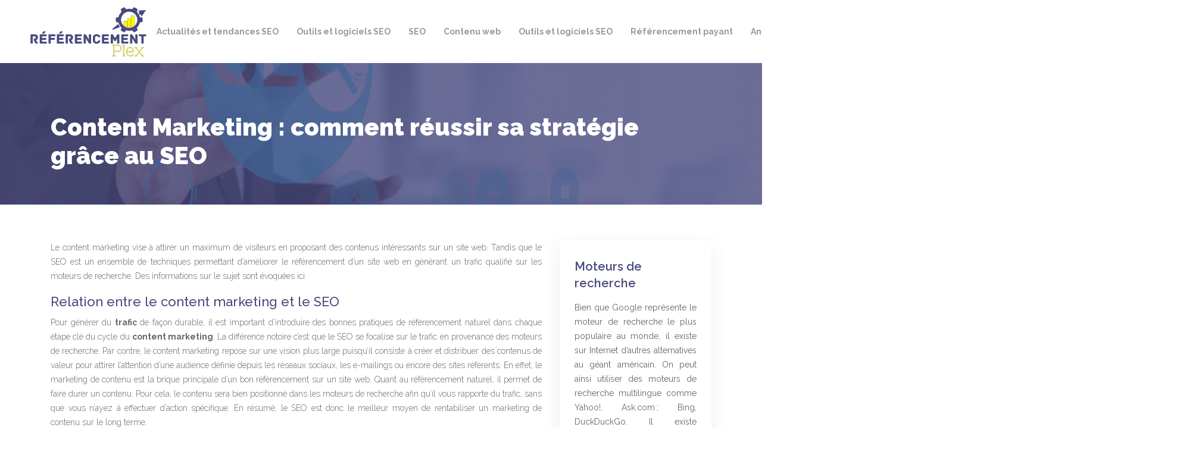

--- FILE ---
content_type: text/html; charset=UTF-8
request_url: https://www.referencement-plex.com/content-marketing-comment-reussir-sa-strategie-grace-au-seo/
body_size: 9772
content:
<!DOCTYPE html>
<html>
<head lang="fr-FR">
<meta charset="UTF-8">
<meta name="viewport" content="width=device-width">
<link rel="shortcut icon" href="https://www.referencement-plex.com/wp-content/uploads/2017/12/favicon.png" /><link val="default" ver="v 3.18.4" />
<meta name='robots' content='max-image-preview:large' />
<link rel='dns-prefetch' href='//stackpath.bootstrapcdn.com' />
<title>Un content marketing efficace grâce au SEO</title><meta name="description" content="Découvrez dans cet article comment écrire efficacement sur le web en intégrant le référencement naturel dans votre stratégie de content marketing."><link rel="alternate" title="oEmbed (JSON)" type="application/json+oembed" href="https://www.referencement-plex.com/wp-json/oembed/1.0/embed?url=https%3A%2F%2Fwww.referencement-plex.com%2Fcontent-marketing-comment-reussir-sa-strategie-grace-au-seo%2F" />
<link rel="alternate" title="oEmbed (XML)" type="text/xml+oembed" href="https://www.referencement-plex.com/wp-json/oembed/1.0/embed?url=https%3A%2F%2Fwww.referencement-plex.com%2Fcontent-marketing-comment-reussir-sa-strategie-grace-au-seo%2F&#038;format=xml" />
<style id='wp-img-auto-sizes-contain-inline-css' type='text/css'>
img:is([sizes=auto i],[sizes^="auto," i]){contain-intrinsic-size:3000px 1500px}
/*# sourceURL=wp-img-auto-sizes-contain-inline-css */
</style>
<style id='wp-block-library-inline-css' type='text/css'>
:root{--wp-block-synced-color:#7a00df;--wp-block-synced-color--rgb:122,0,223;--wp-bound-block-color:var(--wp-block-synced-color);--wp-editor-canvas-background:#ddd;--wp-admin-theme-color:#007cba;--wp-admin-theme-color--rgb:0,124,186;--wp-admin-theme-color-darker-10:#006ba1;--wp-admin-theme-color-darker-10--rgb:0,107,160.5;--wp-admin-theme-color-darker-20:#005a87;--wp-admin-theme-color-darker-20--rgb:0,90,135;--wp-admin-border-width-focus:2px}@media (min-resolution:192dpi){:root{--wp-admin-border-width-focus:1.5px}}.wp-element-button{cursor:pointer}:root .has-very-light-gray-background-color{background-color:#eee}:root .has-very-dark-gray-background-color{background-color:#313131}:root .has-very-light-gray-color{color:#eee}:root .has-very-dark-gray-color{color:#313131}:root .has-vivid-green-cyan-to-vivid-cyan-blue-gradient-background{background:linear-gradient(135deg,#00d084,#0693e3)}:root .has-purple-crush-gradient-background{background:linear-gradient(135deg,#34e2e4,#4721fb 50%,#ab1dfe)}:root .has-hazy-dawn-gradient-background{background:linear-gradient(135deg,#faaca8,#dad0ec)}:root .has-subdued-olive-gradient-background{background:linear-gradient(135deg,#fafae1,#67a671)}:root .has-atomic-cream-gradient-background{background:linear-gradient(135deg,#fdd79a,#004a59)}:root .has-nightshade-gradient-background{background:linear-gradient(135deg,#330968,#31cdcf)}:root .has-midnight-gradient-background{background:linear-gradient(135deg,#020381,#2874fc)}:root{--wp--preset--font-size--normal:16px;--wp--preset--font-size--huge:42px}.has-regular-font-size{font-size:1em}.has-larger-font-size{font-size:2.625em}.has-normal-font-size{font-size:var(--wp--preset--font-size--normal)}.has-huge-font-size{font-size:var(--wp--preset--font-size--huge)}.has-text-align-center{text-align:center}.has-text-align-left{text-align:left}.has-text-align-right{text-align:right}.has-fit-text{white-space:nowrap!important}#end-resizable-editor-section{display:none}.aligncenter{clear:both}.items-justified-left{justify-content:flex-start}.items-justified-center{justify-content:center}.items-justified-right{justify-content:flex-end}.items-justified-space-between{justify-content:space-between}.screen-reader-text{border:0;clip-path:inset(50%);height:1px;margin:-1px;overflow:hidden;padding:0;position:absolute;width:1px;word-wrap:normal!important}.screen-reader-text:focus{background-color:#ddd;clip-path:none;color:#444;display:block;font-size:1em;height:auto;left:5px;line-height:normal;padding:15px 23px 14px;text-decoration:none;top:5px;width:auto;z-index:100000}html :where(.has-border-color){border-style:solid}html :where([style*=border-top-color]){border-top-style:solid}html :where([style*=border-right-color]){border-right-style:solid}html :where([style*=border-bottom-color]){border-bottom-style:solid}html :where([style*=border-left-color]){border-left-style:solid}html :where([style*=border-width]){border-style:solid}html :where([style*=border-top-width]){border-top-style:solid}html :where([style*=border-right-width]){border-right-style:solid}html :where([style*=border-bottom-width]){border-bottom-style:solid}html :where([style*=border-left-width]){border-left-style:solid}html :where(img[class*=wp-image-]){height:auto;max-width:100%}:where(figure){margin:0 0 1em}html :where(.is-position-sticky){--wp-admin--admin-bar--position-offset:var(--wp-admin--admin-bar--height,0px)}@media screen and (max-width:600px){html :where(.is-position-sticky){--wp-admin--admin-bar--position-offset:0px}}

/*# sourceURL=wp-block-library-inline-css */
</style><style id='global-styles-inline-css' type='text/css'>
:root{--wp--preset--aspect-ratio--square: 1;--wp--preset--aspect-ratio--4-3: 4/3;--wp--preset--aspect-ratio--3-4: 3/4;--wp--preset--aspect-ratio--3-2: 3/2;--wp--preset--aspect-ratio--2-3: 2/3;--wp--preset--aspect-ratio--16-9: 16/9;--wp--preset--aspect-ratio--9-16: 9/16;--wp--preset--color--black: #000000;--wp--preset--color--cyan-bluish-gray: #abb8c3;--wp--preset--color--white: #ffffff;--wp--preset--color--pale-pink: #f78da7;--wp--preset--color--vivid-red: #cf2e2e;--wp--preset--color--luminous-vivid-orange: #ff6900;--wp--preset--color--luminous-vivid-amber: #fcb900;--wp--preset--color--light-green-cyan: #7bdcb5;--wp--preset--color--vivid-green-cyan: #00d084;--wp--preset--color--pale-cyan-blue: #8ed1fc;--wp--preset--color--vivid-cyan-blue: #0693e3;--wp--preset--color--vivid-purple: #9b51e0;--wp--preset--gradient--vivid-cyan-blue-to-vivid-purple: linear-gradient(135deg,rgb(6,147,227) 0%,rgb(155,81,224) 100%);--wp--preset--gradient--light-green-cyan-to-vivid-green-cyan: linear-gradient(135deg,rgb(122,220,180) 0%,rgb(0,208,130) 100%);--wp--preset--gradient--luminous-vivid-amber-to-luminous-vivid-orange: linear-gradient(135deg,rgb(252,185,0) 0%,rgb(255,105,0) 100%);--wp--preset--gradient--luminous-vivid-orange-to-vivid-red: linear-gradient(135deg,rgb(255,105,0) 0%,rgb(207,46,46) 100%);--wp--preset--gradient--very-light-gray-to-cyan-bluish-gray: linear-gradient(135deg,rgb(238,238,238) 0%,rgb(169,184,195) 100%);--wp--preset--gradient--cool-to-warm-spectrum: linear-gradient(135deg,rgb(74,234,220) 0%,rgb(151,120,209) 20%,rgb(207,42,186) 40%,rgb(238,44,130) 60%,rgb(251,105,98) 80%,rgb(254,248,76) 100%);--wp--preset--gradient--blush-light-purple: linear-gradient(135deg,rgb(255,206,236) 0%,rgb(152,150,240) 100%);--wp--preset--gradient--blush-bordeaux: linear-gradient(135deg,rgb(254,205,165) 0%,rgb(254,45,45) 50%,rgb(107,0,62) 100%);--wp--preset--gradient--luminous-dusk: linear-gradient(135deg,rgb(255,203,112) 0%,rgb(199,81,192) 50%,rgb(65,88,208) 100%);--wp--preset--gradient--pale-ocean: linear-gradient(135deg,rgb(255,245,203) 0%,rgb(182,227,212) 50%,rgb(51,167,181) 100%);--wp--preset--gradient--electric-grass: linear-gradient(135deg,rgb(202,248,128) 0%,rgb(113,206,126) 100%);--wp--preset--gradient--midnight: linear-gradient(135deg,rgb(2,3,129) 0%,rgb(40,116,252) 100%);--wp--preset--font-size--small: 13px;--wp--preset--font-size--medium: 20px;--wp--preset--font-size--large: 36px;--wp--preset--font-size--x-large: 42px;--wp--preset--spacing--20: 0.44rem;--wp--preset--spacing--30: 0.67rem;--wp--preset--spacing--40: 1rem;--wp--preset--spacing--50: 1.5rem;--wp--preset--spacing--60: 2.25rem;--wp--preset--spacing--70: 3.38rem;--wp--preset--spacing--80: 5.06rem;--wp--preset--shadow--natural: 6px 6px 9px rgba(0, 0, 0, 0.2);--wp--preset--shadow--deep: 12px 12px 50px rgba(0, 0, 0, 0.4);--wp--preset--shadow--sharp: 6px 6px 0px rgba(0, 0, 0, 0.2);--wp--preset--shadow--outlined: 6px 6px 0px -3px rgb(255, 255, 255), 6px 6px rgb(0, 0, 0);--wp--preset--shadow--crisp: 6px 6px 0px rgb(0, 0, 0);}:where(.is-layout-flex){gap: 0.5em;}:where(.is-layout-grid){gap: 0.5em;}body .is-layout-flex{display: flex;}.is-layout-flex{flex-wrap: wrap;align-items: center;}.is-layout-flex > :is(*, div){margin: 0;}body .is-layout-grid{display: grid;}.is-layout-grid > :is(*, div){margin: 0;}:where(.wp-block-columns.is-layout-flex){gap: 2em;}:where(.wp-block-columns.is-layout-grid){gap: 2em;}:where(.wp-block-post-template.is-layout-flex){gap: 1.25em;}:where(.wp-block-post-template.is-layout-grid){gap: 1.25em;}.has-black-color{color: var(--wp--preset--color--black) !important;}.has-cyan-bluish-gray-color{color: var(--wp--preset--color--cyan-bluish-gray) !important;}.has-white-color{color: var(--wp--preset--color--white) !important;}.has-pale-pink-color{color: var(--wp--preset--color--pale-pink) !important;}.has-vivid-red-color{color: var(--wp--preset--color--vivid-red) !important;}.has-luminous-vivid-orange-color{color: var(--wp--preset--color--luminous-vivid-orange) !important;}.has-luminous-vivid-amber-color{color: var(--wp--preset--color--luminous-vivid-amber) !important;}.has-light-green-cyan-color{color: var(--wp--preset--color--light-green-cyan) !important;}.has-vivid-green-cyan-color{color: var(--wp--preset--color--vivid-green-cyan) !important;}.has-pale-cyan-blue-color{color: var(--wp--preset--color--pale-cyan-blue) !important;}.has-vivid-cyan-blue-color{color: var(--wp--preset--color--vivid-cyan-blue) !important;}.has-vivid-purple-color{color: var(--wp--preset--color--vivid-purple) !important;}.has-black-background-color{background-color: var(--wp--preset--color--black) !important;}.has-cyan-bluish-gray-background-color{background-color: var(--wp--preset--color--cyan-bluish-gray) !important;}.has-white-background-color{background-color: var(--wp--preset--color--white) !important;}.has-pale-pink-background-color{background-color: var(--wp--preset--color--pale-pink) !important;}.has-vivid-red-background-color{background-color: var(--wp--preset--color--vivid-red) !important;}.has-luminous-vivid-orange-background-color{background-color: var(--wp--preset--color--luminous-vivid-orange) !important;}.has-luminous-vivid-amber-background-color{background-color: var(--wp--preset--color--luminous-vivid-amber) !important;}.has-light-green-cyan-background-color{background-color: var(--wp--preset--color--light-green-cyan) !important;}.has-vivid-green-cyan-background-color{background-color: var(--wp--preset--color--vivid-green-cyan) !important;}.has-pale-cyan-blue-background-color{background-color: var(--wp--preset--color--pale-cyan-blue) !important;}.has-vivid-cyan-blue-background-color{background-color: var(--wp--preset--color--vivid-cyan-blue) !important;}.has-vivid-purple-background-color{background-color: var(--wp--preset--color--vivid-purple) !important;}.has-black-border-color{border-color: var(--wp--preset--color--black) !important;}.has-cyan-bluish-gray-border-color{border-color: var(--wp--preset--color--cyan-bluish-gray) !important;}.has-white-border-color{border-color: var(--wp--preset--color--white) !important;}.has-pale-pink-border-color{border-color: var(--wp--preset--color--pale-pink) !important;}.has-vivid-red-border-color{border-color: var(--wp--preset--color--vivid-red) !important;}.has-luminous-vivid-orange-border-color{border-color: var(--wp--preset--color--luminous-vivid-orange) !important;}.has-luminous-vivid-amber-border-color{border-color: var(--wp--preset--color--luminous-vivid-amber) !important;}.has-light-green-cyan-border-color{border-color: var(--wp--preset--color--light-green-cyan) !important;}.has-vivid-green-cyan-border-color{border-color: var(--wp--preset--color--vivid-green-cyan) !important;}.has-pale-cyan-blue-border-color{border-color: var(--wp--preset--color--pale-cyan-blue) !important;}.has-vivid-cyan-blue-border-color{border-color: var(--wp--preset--color--vivid-cyan-blue) !important;}.has-vivid-purple-border-color{border-color: var(--wp--preset--color--vivid-purple) !important;}.has-vivid-cyan-blue-to-vivid-purple-gradient-background{background: var(--wp--preset--gradient--vivid-cyan-blue-to-vivid-purple) !important;}.has-light-green-cyan-to-vivid-green-cyan-gradient-background{background: var(--wp--preset--gradient--light-green-cyan-to-vivid-green-cyan) !important;}.has-luminous-vivid-amber-to-luminous-vivid-orange-gradient-background{background: var(--wp--preset--gradient--luminous-vivid-amber-to-luminous-vivid-orange) !important;}.has-luminous-vivid-orange-to-vivid-red-gradient-background{background: var(--wp--preset--gradient--luminous-vivid-orange-to-vivid-red) !important;}.has-very-light-gray-to-cyan-bluish-gray-gradient-background{background: var(--wp--preset--gradient--very-light-gray-to-cyan-bluish-gray) !important;}.has-cool-to-warm-spectrum-gradient-background{background: var(--wp--preset--gradient--cool-to-warm-spectrum) !important;}.has-blush-light-purple-gradient-background{background: var(--wp--preset--gradient--blush-light-purple) !important;}.has-blush-bordeaux-gradient-background{background: var(--wp--preset--gradient--blush-bordeaux) !important;}.has-luminous-dusk-gradient-background{background: var(--wp--preset--gradient--luminous-dusk) !important;}.has-pale-ocean-gradient-background{background: var(--wp--preset--gradient--pale-ocean) !important;}.has-electric-grass-gradient-background{background: var(--wp--preset--gradient--electric-grass) !important;}.has-midnight-gradient-background{background: var(--wp--preset--gradient--midnight) !important;}.has-small-font-size{font-size: var(--wp--preset--font-size--small) !important;}.has-medium-font-size{font-size: var(--wp--preset--font-size--medium) !important;}.has-large-font-size{font-size: var(--wp--preset--font-size--large) !important;}.has-x-large-font-size{font-size: var(--wp--preset--font-size--x-large) !important;}
/*# sourceURL=global-styles-inline-css */
</style>

<style id='classic-theme-styles-inline-css' type='text/css'>
/*! This file is auto-generated */
.wp-block-button__link{color:#fff;background-color:#32373c;border-radius:9999px;box-shadow:none;text-decoration:none;padding:calc(.667em + 2px) calc(1.333em + 2px);font-size:1.125em}.wp-block-file__button{background:#32373c;color:#fff;text-decoration:none}
/*# sourceURL=/wp-includes/css/classic-themes.min.css */
</style>
<link rel='stylesheet' id='default-css' href='https://www.referencement-plex.com/wp-content/themes/factory-templates-3/style.css?ver=7e6547b7601aed52da7875c35874ab5b' type='text/css' media='all' />
<link rel='stylesheet' id='bootstrap4-css' href='https://www.referencement-plex.com/wp-content/themes/factory-templates-3/css/bootstrap4/bootstrap.min.css?ver=7e6547b7601aed52da7875c35874ab5b' type='text/css' media='all' />
<link rel='stylesheet' id='font-awesome-css' href='https://stackpath.bootstrapcdn.com/font-awesome/4.7.0/css/font-awesome.min.css?ver=7e6547b7601aed52da7875c35874ab5b' type='text/css' media='all' />
<link rel='stylesheet' id='aos-css' href='https://www.referencement-plex.com/wp-content/themes/factory-templates-3/css/aos.css?ver=7e6547b7601aed52da7875c35874ab5b' type='text/css' media='all' />
<link rel='stylesheet' id='global-css' href='https://www.referencement-plex.com/wp-content/themes/factory-templates-3/css/global.css?ver=7e6547b7601aed52da7875c35874ab5b' type='text/css' media='all' />
<link rel='stylesheet' id='style-css' href='https://www.referencement-plex.com/wp-content/themes/factory-templates-3/css/template.css?ver=7e6547b7601aed52da7875c35874ab5b' type='text/css' media='all' />
<script type="text/javascript" src="https://www.referencement-plex.com/wp-content/themes/factory-templates-3/js/jquery.min.js?ver=7e6547b7601aed52da7875c35874ab5b" id="jquery-js"></script>
<link rel="https://api.w.org/" href="https://www.referencement-plex.com/wp-json/" /><link rel="alternate" title="JSON" type="application/json" href="https://www.referencement-plex.com/wp-json/wp/v2/posts/2445" /><link rel="EditURI" type="application/rsd+xml" title="RSD" href="https://www.referencement-plex.com/xmlrpc.php?rsd" />
<link rel="canonical" href="https://www.referencement-plex.com/content-marketing-comment-reussir-sa-strategie-grace-au-seo/" />
<link rel='shortlink' href='https://www.referencement-plex.com/?p=2445' />
<meta name="google-site-verification" content="fULad9sPQ3Wh8BvRPpO0n6Vy5fcoZ-gBYmwIOVAWT3c" />
<link href="https://fonts.googleapis.com/css2?family=Raleway:wght@300;400;500;600;700;800;900&display=swap" rel="stylesheet">
<!-- Global site tag (gtag.js) - Google Analytics -->
<script async src="https://www.googletagmanager.com/gtag/js?id=UA-201039678-4"></script>
<script>
  window.dataLayer = window.dataLayer || [];
  function gtag(){dataLayer.push(arguments);}
  gtag('js', new Date());

  gtag('config', 'UA-201039678-4');
</script><style type="text/css">
  
.default_color_background,.menu-bars{background-color : #484a7d }
.default_color_text,a,h1 span,h2 span,h3 span,h4 span,h5 span,h6 span{color :#484a7d }
.navigation li a,.navigation li.disabled,.navigation li.active a,.owl-dots .owl-dot.active span,.owl-dots .owl-dot:hover span{background-color: #484a7d;}
.block-spc{border-color:#484a7d}
.default_color_border{border-color : #484a7d }
.fa-bars,.overlay-nav .close{color: #484a7d;}
nav li a:after{background-color: #484a7d;}
a{color : #4d53e7 }
a:hover{color : #676bd0 }
.archive h2 a{color :#484a7d}
.main-menu,.bottom-menu{background-color:#fff;}
body:not(.home) .main-menu{position: absolute;}
.scrolling-down{background-color:#fff;}
.main-menu{box-shadow: none;-moz-box-shadow: none;-webkit-box-shadow: none;}
.main-menu{padding : 0 0 0 0 }
.main-menu.scrolling-down{padding : 0 0 0 0!important; }
.main-menu.scrolling-down{-webkit-box-shadow: 0 2px 13px 0 rgba(0, 0, 0, .1);-moz-box-shadow: 0 2px 13px 0 rgba(0, 0, 0, .1);box-shadow: 0 2px 13px 0 rgba(0, 0, 0, .1);}   
nav li a{font-size:14px;}
nav li a{line-height:40px;}
nav li a{color:#9898a1!important;}
nav li:hover > a,.current-menu-item > a{color:#1e2057!important;}
.archive h1{color:#fff!important;}
.archive h1,.single h1{text-align:left!important;}
.single h1{color:#fff!important;}
.archive .readmore{background-color:#676bd0;}
.archive .readmore{color:#fff;}
.archive .readmore:hover{background-color:#484a7d;}
.archive .readmore:hover{color:#fff;}
.archive .readmore{padding:8px 20px;}
footer{padding:80px 0 50px}
footer #back_to_top{background-color:#4d53e7;}
footer #back_to_top i{color:#fff;}
footer #back_to_top {padding:6px 12px;}
.single h2{font-size:22px!important}    
.single h3{font-size:18px!important}    
.single h4{font-size:15px!important}    
.single h5{font-size:15px!important}    
.single h6{font-size:15px!important}    
@media(max-width: 1024px){.main-menu.scrolling-down{position: fixed !important;}}
body {
    font-size: 14px;
    line-height: 24px;
    font-weight: 400;
font-family: "Raleway", Arial, Tahoma, sans-serif;
    color: #666666;
}
h1{font-weight:900;}
h2, h3, h4 {font-weight:600;}
.bloc1{height:90vh;}
.normal-menu ul li a {font-weight: 700;}
.sow-headline-container .decoration{margin-top: 0!important;}
.sow-headline-container h3.sow-headline {
    font-weight: 600;
}
.home .textwidget h3 {
    font-size: 30px;
    line-height: 32px;
    font-weight: 900;
    color: #484a7d;
}
footer {
    background-color: #32334e;
color: #6a6b81;
}

footer .footer-widget{
    color: #cbccd3;
font-size:22px;
margin-bottom:15px;
line-height: 1.3;
}


.single h2, .widget_sidebar .sidebar-widget {
    color: #484a7d;
    font-weight: 600;
    line-height: 1.4;
    font-size: 20px;
}
.widget_sidebar .sidebar-widget{margin-bottom:15px;}
.post-content-loop{
padding: 40px 30px;
    -webkit-box-shadow: 0 10px 30px rgb(0 0 0 / 7%);
    box-shadow: 0 10px 30px rgb(0 0 0 / 7%);
    background: #fff;
}

.widget_sidebar{
    -webkit-box-shadow: 0 10px 30px rgb(0 0 0 / 7%);
    box-shadow: 0 10px 30px rgb(0 0 0 / 7%);
    padding: 30px 25px;
    margin-bottom: 50px;
}
.loop-post .thumb-cover{
    margin-bottom:0!important
}
.scrolling-down #logo img {width:auto;}
</style>
</head>
<body class="wp-singular post-template-default single single-post postid-2445 single-format-standard wp-theme-factory-templates-3 catid-16 " style="">	
<div class="normal-menu menu-to-right main-menu fixed-top">	
<div class="container-fluid pl-5 pr-5">

<nav class="navbar navbar-expand-xl pl-0 pr-0">

<a id="logo" href="https://www.referencement-plex.com">
<img class="logo-main" src="https://www.referencement-plex.com/wp-content/uploads/2017/12/Referencement-3.png" alt="logo">
</a>
	


<button class="navbar-toggler" type="button" data-toggle="collapse" data-target="#navbarsExample06" aria-controls="navbarsExample06" aria-expanded="false" aria-label="Toggle navigation">
<span class="navbar-toggler-icon">
<div class="menu_btn">	
<div class="menu-bars"></div>
<div class="menu-bars"></div>
<div class="menu-bars"></div>
</div>
</span>
</button> 
<div class="collapse navbar-collapse" id="navbarsExample06">
<ul id="main-menu" class="navbar-nav ml-auto"><li id="menu-item-2781" class="menu-item menu-item-type-taxonomy menu-item-object-category"><a href="https://www.referencement-plex.com/actualites-et-tendances-seo/">Actualités et tendances SEO</a></li>
<li id="menu-item-2782" class="menu-item menu-item-type-taxonomy menu-item-object-category"><a href="https://www.referencement-plex.com/outils-et-logiciels-seo/">Outils et logiciels SEO</a></li>
<li id="menu-item-2783" class="menu-item menu-item-type-taxonomy menu-item-object-category"><a href="https://www.referencement-plex.com/seo/">SEO</a></li>
<li id="menu-item-2784" class="menu-item menu-item-type-taxonomy menu-item-object-category current-post-ancestor current-menu-parent current-post-parent"><a href="https://www.referencement-plex.com/contenu-web/">Contenu web</a></li>
<li id="menu-item-2785" class="menu-item menu-item-type-taxonomy menu-item-object-category"><a href="https://www.referencement-plex.com/outils-et-logiciels-seo/">Outils et logiciels SEO</a></li>
<li id="menu-item-2786" class="menu-item menu-item-type-taxonomy menu-item-object-category"><a href="https://www.referencement-plex.com/referencement-payant/">Référencement payant</a></li>
<li id="menu-item-2787" class="menu-item menu-item-type-taxonomy menu-item-object-category"><a href="https://www.referencement-plex.com/analyse-de-donnees/">Analyse de données</a></li>
<li id="menu-item-2788" class="menu-item menu-item-type-taxonomy menu-item-object-category"><a href="https://www.referencement-plex.com/strategies-de-marketing-digital/">Stratégies de marketing digital</a></li>
<li id="menu-item-2789" class="menu-item menu-item-type-taxonomy menu-item-object-category"><a href="https://www.referencement-plex.com/actualites-et-tendances-seo/">Actualités et tendances SEO</a></li>
<li id="menu-item-2790" class="menu-item menu-item-type-taxonomy menu-item-object-category"><a href="https://www.referencement-plex.com/blog/">Blog</a></li>
</ul></div>
</nav>
</div>
</div>
<div class="main">
	<div class="subheader" style="background-position:top;background-image:url(/wp-content/uploads/2018/12/referencement-plex-cat-1.png);">
<div id="mask" style=""></div>	<div class="container"><h1 class="title">Content Marketing : comment réussir sa stratégie grâce au SEO</h1></div>
</div>
<div class="container">
<div class="row">
<div class="post-data col-md-9 col-lg-9 col-xs-12">
<div class="blog-post-content">
<p style="font-weight: 300">Le content marketing vise à attirer un maximum de visiteurs en proposant des contenus intéressants sur un site web. Tandis que le SEO est un ensemble de techniques permettant d’améliorer le référencement d’un site web en générant un trafic qualifié sur les moteurs de recherche. Des informations sur le sujet sont évoquées ici.<span id="more-2445"></span></p>
<h2 style="font-weight: 500">Relation entre le content marketing et le SEO</h2>
<p style="font-weight: 300">Pour générer du <b><strong>trafic</strong></b> de façon durable, il est important d’introduire des bonnes pratiques de référencement naturel dans chaque étape clé du cycle du <b><strong>content marketing</strong></b>. La différence notoire c’est que le SEO se focalise sur le trafic en provenance des moteurs de recherche. Par contre, le content marketing repose sur une vision plus large puisqu’il consiste à créer et distribuer des contenus de valeur pour attirer l’attention d’une audience définie depuis les réseaux sociaux, les e-mailings ou encore des sites référents. En effet, le marketing de contenu est la brique principale d’un bon référencement sur un site web. Quant au référencement naturel, il permet de faire durer un contenu. Pour cela, le contenu sera bien positionné dans les moteurs de recherche afin qu’il vous rapporte du trafic, sans que vous n’ayez à effectuer d’action spécifique. En résumé, le SEO est donc le meilleur moyen de rentabiliser un marketing de contenu sur le long terme.</p>
<h2 style="font-weight: 500">Intérêt du SEO pour un content marketing</h2>
<p style="font-weight: 300">Google a développé son algorithme de référencement pour répondre aux recherches des internautes et, notamment, en prenant compte de la pertinence d’un contenu. Le référencement naturel prend en compte le comportement des utilisateurs et élabore des stratégies correspondant aux moteurs de recherche afin d’accroitre la visibilité d’une entreprise et générer du trafic. Dans ce cas, pour qu’un contenu soit bien positionné sur le web et donc facilement trouvable, il est indispensable que les <b><strong>mots clés</strong></b> répondent aux besoins des utilisateurs. Ainsi, le SEO doit être préparé par l’entreprise en analysant les sujets les plus intéressants de son domaine d’activité sur le web. Cela permettra de mettre en avant le contenu lors des recherches des utilisateurs.  Plus les contenus correspondent aux besoins du public, plus ils seront diffusés sur les réseaux sociaux et seront de mieux en mieux positionnés par Google. Grace à des contenus interactifs, le content marketing va instaurer une relation durable avec les publics cibles. Par exemple, la construction d’un site responsive design, d’un simetap ou la création d’un fichier robot txt contribuent au développement de la notoriété d’une marque et au bon référencement d’un contenu. Vous devez également être régulier dans la stratégie de référence en concevant un planning prévisionnel de l’ensemble des publications des contenus de l’entreprise avec un format et un support adéquats (blogs, newsletters&#8230;).</p>
<h2 style="font-weight: 500">L’intégration du SEO dans une stratégie de content marketing</h2>
<p style="font-weight: 300">Voici comment intégrer le référencement naturel pour une stratégie de content marketing efficace. La première chose à faire est de définir une ligne éditoriale à fort potentiel SEO. Pour cela, il faut réaliser une étude sémantique en analysant les mots clés à l’aide des outils spécialisés (Ahrefs, Yooda, SEMrush) puis en analysant  les questions les plus fréquentes relatives à votre contenu via SEMrush ou encore AnswerThePublic.  Ensuite, pour optimiser le potentiel SEO de votre ligne éditoriale, regroupez les mots les proches afin de définir les sujets de vos futurs contenus. Ceci étant, définissez la longueur optimale pour chaque contenu. Plus un article est long, plus il obtiendra des backlinks permettant à l’ensemble de votre site web de gagner en puissance SEO. Sachez également qu’un contenu ne se positionne pas sur un seul mot clé. C’est en visant un maximum de mots clés que votre contenu captera un trafic de référencement naturel maximal. Grâce à l’utilisation des outils comme Ranxplorer ou Ahrefs, vous pourrez extraire les mots clés d’une URL d’un concurrent. Cela vous aidera à lister les mots clés les plus captivants pour votre futur article et à optimiser votre champ sémantique. Pour être  efficace lors de l’élaboration d’un marketing de contenu, évitez de dupliquer le contenu. Sinon, cela va créer un handicap en termes de visibilité dans le moteur de recherche. L’étape suivante consiste à concevoir des liens entre les contenus via un maillage interne pour que l’internaute consomme le plus de contenus et que les pages gagnent en puissance SEO aux yeux de Google. Enfin, n’omettez pas de suivre la performance de l’ensemble des contenus par le biais de Google analytics, par exemple, pour vous permettre de comparer chacune des pages, le trafic total et le trafic SEO.</p>






<div class="row nav-post-cat"><div class="col-6"><a href="https://www.referencement-plex.com/samsung-galaxy-note-8-comment-le-contenu-technique-attire-les-passionnes-de-mobiles/"><i class="fa fa-arrow-left" aria-hidden="true"></i>Samsung galaxy note 8 : comment le contenu technique attire les passionnés de mobiles</a></div><div class="col-6"><a href="https://www.referencement-plex.com/apprentissage-supervise-personnaliser-le-contenu-web-pour-chaque-utilisateur/"><i class="fa fa-arrow-left" aria-hidden="true"></i>Apprentissage supervisé : personnaliser le contenu web pour chaque utilisateur</a></div></div>
	
</div>


</div>
<div class="col-md-3 col-xs-12 col-lg-3">
<div class="sidebar">
<div class="widget-area">
<div class="widget_sidebar"><div class="sidebar-widget">Moteurs de recherche</div>			<div class="textwidget"><p>Bien que Google représente le moteur de recherche le plus populaire au monde, il existe sur Internet d’autres alternatives au géant américain. On peut ainsi utiliser des moteurs de recherche multilingue comme Yahoo!, Ask.com ; Bing, DuckDuckGo. Il existe également des moteurs spécifiques d’un pays comme LeMoteur (français), Gigablast (anglais), Sohu (chinois)… La particularité des moteurs de recherche solidaire et/ou écologique est qu’ils reversent une partie de leurs bénéfices à des œuvres caritatives.</p>
</div>
		</div><div class="widget_sidebar"><div class="sidebar-widget">Balise métakeywords</div>			<div class="textwidget"><p>La balise métakeywords se trouve dans le code source HTML d’une page, il avait pour fonction d’indiquer aux moteurs de recherche certaines métadonnées. Si les moteurs de recherche Altavista ont retiré la prise en compte de cette balise en 2002, Yahoo en 2009, Google n’a jamais accordé de valeur SEO à cette balise. En référencement, le keyword n’a plus aucune importance par contre, en ce qui concerne la recherche de mots-clés, la balise peut servir si l’on manque d’inspiration ou pour s’intéresser au contenu de ses concurrents. </p>
</div>
		</div><div class="widget_sidebar"><div class="sidebar-widget">Analyse SEO et audit de site</div>			<div class="textwidget"><p>Un audit SEO représente une étape importante avant de réaliser une stratégie de positionnement en référencement naturel. Cette analyse d’un site identifie les éléments susceptibles de freiner le positionnement du site dans les moteurs de recherche tout en apportant des solutions correctives efficaces. Il existe différentes catégories d’analyse : l’audit de contenu ou analyseur de page, audit technique ou analyseur de site et audit SEO.</p>
</div>
		</div>



<style>
	.nav-post-cat .col-6 i{
		display: inline-block;
		position: absolute;
	}
	.nav-post-cat .col-6 a{
		position: relative;
	}
	.nav-post-cat .col-6:nth-child(1) a{
		padding-left: 18px;
		float: left;
	}
	.nav-post-cat .col-6:nth-child(1) i{
		left: 0;
	}
	.nav-post-cat .col-6:nth-child(2) a{
		padding-right: 18px;
		float: right;
	}
	.nav-post-cat .col-6:nth-child(2) i{
		transform: rotate(180deg);
		right: 0;
	}
	.nav-post-cat .col-6:nth-child(2){
		text-align: right;
	}
</style>




</div>
</div>
</div>
<script type="text/javascript">
$(document).ready(function() {
$( ".blog-post-content img" ).on( "click", function() {
var url_img = $(this).attr('src');
$('.img-fullscreen').html("<div><img src='"+url_img+"'></div>");
$('.img-fullscreen').fadeIn();
});
$('.img-fullscreen').on( "click", function() {
$(this).empty();
$('.img-fullscreen').hide();
});
});
</script>
</div>
  


</div>
</div>


<footer  style="">
<div class="container widgets">
<div class="row">
<div class="col-md-3 col-xs-12">
<div class="widget_footer"><div class="footer-widget">SMO, stratégie d&rsquo;e-marketing</div>			<div class="textwidget"><p>Les réseaux sociaux représentent de nouveaux canaux d’acquisition de trafic. Cette stratégie permet de générer du trafic vers un site Internet en invitant les internautes à s’y rendre grâce à des publications sur des réseaux sociaux, à des liens sur des blocs ou à des profils sur ces réseaux. Le SMO permet aussi d’améliorer l’e-réputation.</p>
</div>
		</div></div>
<div class="col-md-3 col-xs-12">
<div class="widget_footer"><div class="footer-widget">SEO, stratégie de référencement naturel</div>			<div class="textwidget"><p>Pour bâtir une stratégie de référencement naturel efficace, il faudra travailler les cibles, les objectifs des sites, les mots-clés… Le fait d’investir du temps et de l’argent dans l’optimisation du référencement naturel d’un site est rentable à tel point que le retour sur investissement est toujours plus élevé que les autres canaux d’acquisition sur le long terme.</p>
</div>
		</div></div>
<div class="col-md-3 col-xs-12">
<div class="widget_footer"><div class="footer-widget">SEA, référencement payant</div>			<div class="textwidget"><p>Le SEA augmente rapidement le classement des sites sur les moteurs de recherche. Lorsqu’on combine une stratégie de référencement naturel avec celle de référencement payant, on assure la bonne visibilité d’un site Internet. Le SEA prend en compte les annonces publicitaires des moteurs de recherche et les sites Internet partenaires. 
</p></div>
		</div></div>
<div class="col-md-3 col-xs-12">
<div class="widget_footer"><div class="footer-widget">Positionnement sur Google</div>			<div class="textwidget"><p>Le référencement SEO géolocalisé permet au moteur de recherche Google de proposer des résultats subtils sans avoir à spécifier l’origine géographique. Un meilleur positionnement sur google réalisé par des techniques SEO appropriés permet qu&rsquo;un site progresse et gagne en visibilité et en notoriété auprès de nouveaux clients potentiels.</p>
</div>
		</div></div>
</div>
</div>
<div class="to-top " id=""><a id='back_to_top'><i class='fa fa-angle-up' aria-hidden='true'></i></a></div></footer>

<script type="speculationrules">
{"prefetch":[{"source":"document","where":{"and":[{"href_matches":"/*"},{"not":{"href_matches":["/wp-*.php","/wp-admin/*","/wp-content/uploads/*","/wp-content/*","/wp-content/plugins/*","/wp-content/themes/factory-templates-3/*","/*\\?(.+)"]}},{"not":{"selector_matches":"a[rel~=\"nofollow\"]"}},{"not":{"selector_matches":".no-prefetch, .no-prefetch a"}}]},"eagerness":"conservative"}]}
</script>
<p class="text-center" style="margin-bottom: 0px"><a href="/plan-du-site/">Plan du site</a></p><script type="text/javascript" src="https://www.referencement-plex.com/wp-content/themes/factory-templates-3/js/bootstrap.min.js" id="bootstrap4-js"></script>
<script type="text/javascript" src="https://www.referencement-plex.com/wp-content/themes/factory-templates-3/js/aos.js" id="aos-js"></script>
<script type="text/javascript" src="https://www.referencement-plex.com/wp-content/themes/factory-templates-3/js/rellax.min.js" id="rellax-js"></script>
<script type="text/javascript" src="https://www.referencement-plex.com/wp-content/themes/factory-templates-3/js/default_script.js" id="default_script-js"></script>



<script type="text/javascript">
jQuery('.remove-margin-bottom').parent(".so-panel").css("margin-bottom","0px");

let calcScrollValue = () => {
  let scrollProgress = document.getElementById("progress");
  let progressValue = document.getElementById("back_to_top");
  let pos = document.documentElement.scrollTop;
  let calcHeight = document.documentElement.scrollHeight - document.documentElement.clientHeight;
  let scrollValue = Math.round((pos * 100) / calcHeight);
  if (pos > 500) {
    progressValue.style.display = "grid";
  } else {
    progressValue.style.display = "none";
  }
  scrollProgress.addEventListener("click", () => {
    document.documentElement.scrollTop = 0;
  });
  scrollProgress.style.background = `conic-gradient( ${scrollValue}%, #fff ${scrollValue}%)`;
};
window.onscroll = calcScrollValue;
window.onload = calcScrollValue;



</script>
<script type="text/javascript">
var nav = jQuery('.main-menu:not(.creative-menu-open)');
var menu_height = jQuery(".main-menu").height();  
jQuery(window).scroll(function () { 
if (jQuery(this).scrollTop() > 125) { 
nav.addClass("fixed-menu");
jQuery(".main-menu").addClass("scrolling-down");
jQuery("#before-menu").css("height",menu_height);
setTimeout(function(){ jQuery('.fixed-menu').css("top", "0"); },600)
} else {
jQuery(".main-menu").removeClass("scrolling-down");
nav.removeClass("fixed-menu");
jQuery("#before-menu").css("height","0px");
jQuery('.fixed-menu').css("top", "-200px");
nav.attr('style', '');
}
});
</script>

<script type="text/javascript">
AOS.init({
  once: true,
});
</script>

<div class="img-fullscreen"></div>

 

</body>
</html>   